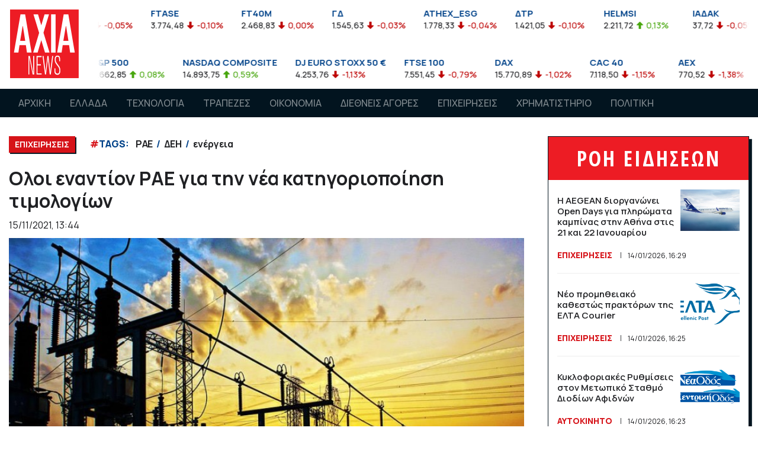

--- FILE ---
content_type: text/html; charset=UTF-8
request_url: https://www.axianews.gr/article/epixiriseis/58347-oloi-enantion-rae-gia-thn-nea-kathgoriopoihsh-timologiwn
body_size: 16108
content:
<!doctype html>
<html lang="el">
<head prefix="og: http://ogp.me/ns#">
<meta charset="utf-8">

<!-- Google tag (gtag.js) -->
<script async src="https://www.googletagmanager.com/gtag/js?id=G-NLB4GM5RXB"></script>
<script>
  window.dataLayer = window.dataLayer || [];
  function gtag(){dataLayer.push(arguments);}
  gtag('js', new Date());

  gtag('config', 'G-NLB4GM5RXB');
  gtag('config', 'UA-118975767-1');
</script>

<meta name="viewport" content="width=device-width, initial-scale=1, shrink-to-fit=no user-scalable=no" />
<meta name="robots" content="all" />
<meta name="development" content="Netstream" />
<meta property="og:locale" content="el_GR" />
<meta property="article:published_time" content="2021-11-15T13:44:00+03:00" />
<meta property="og:image" content="https://www.axianews.gr/photos/c_696px_531px/articles/202111/energeia.jpg" />
<meta property="og:image:width" content="696" />
<meta property="og:image:height" content="531" />
<meta property="og:title" content="Ολοι εναντίον ΡΑΕ για την νέα κατηγοριοποίηση τιμολογίων" />
<meta property="og:site_name" content="Axianews" />
<meta property="og:type" content="article" />
<meta property="og:url" content="https://www.axianews.gr/article/epixiriseis/58347-oloi-enantion-rae-gia-thn-nea-kathgoriopoihsh-timologiwn" />
<meta property="og:description" content="Και στο βάθος... πρόστιμα" />
<meta property="og:tag" content="ΡΑΕ" />
<meta property="og:tag" content="ΔΕΗ" />
<meta property="og:tag" content="ενέργεια" />

<title>Ολοι εναντίον ΡΑΕ για την νέα κατηγοριοποίηση τιμολογίων - ΕΠΙΧΕΙΡΗΣΕΙΣ - Axianews</title>
<script data-schema="WebPage" type="application/ld+json">{"@context":"http://schema.org","@type":"WebPage","name":"Axianews - ","description":""}</script>
<script data-schema="NewsArticle" type="application/ld+json">{"@context":"http:\/\/schema.org","@type":"NewsArticle","description":"Η ΡΑΕ προτείνει να δημιουργηθούν τρεις κατηγορίες: χαμηλού, οριοθετημένου και υψηλού κινδύνου. Στην περίπτωση της πρώτης το τιμολόγιο είναι σταθερό, στη δεύτερη έχει ρήτρα περιορισμένης διακύμανσης ενώ στην τρίτη έχει ρήτρα απεριόριστης διακύμανσης, δηλαδή πλήρη έκθεση στις συνθήκες που διαμορφώνονται στην αγορά, θετικές ή αρνητικές.","image":{"@type":"ImageObject","url":"https:\/\/www.axianews.gr\/photos\/w_1200px\/articles\/202111\/energeia.jpg","width":930,"height":465},"mainEntityOfPage":{"@type":"WebPage","url":"https:\/\/www.axianews.gr\/article\/epixiriseis\/58347-oloi-enantion-rae-gia-thn-nea-kathgoriopoihsh-timologiwn"},"url":"https:\/\/www.axianews.gr\/article\/epixiriseis\/58347-oloi-enantion-rae-gia-thn-nea-kathgoriopoihsh-timologiwn","alternativeHeadline":"Ολοι εναντίον ΡΑΕ για την νέα κατηγοριοποίηση τιμολογίων","author":{"@type":"Organization","name":"Axianews.gr","url":"https:\/\/www.axianews.gr","logo":{"@type":"ImageObject","url":"https:\/\/www.axianews.gr\/style\/images\/axianews_logo.png","height":40,"width":40}},"keywords":"ΡΑΕ , ΔΕΗ , ενέργεια","dateCreated":"2021-11-15T15:34:51+03:00","dateModified":"2026-01-18T16:40:16+03:00","datePublished":"2021-11-15T13:44:00+03:00","articleSection":"ΕΠΙΧΕΙΡΗΣΕΙΣ","headline":"Ολοι εναντίον ΡΑΕ για την νέα κατηγοριοποίηση τιμολογίων","publisher":{"@type":"Organization","name":"Axianews.gr","url":"https:\/\/www.axianews.gr","address":{"@type":"PostalAddress","addressLocality":"","addressRegion":"GR","postalCode":"","streetAddress":"","addressCountry":{"@type":"Country","name":"Greece"}},"contactPoint":{"@type":"ContactPoint","areaServed":"GR","contactType":"custome service","telephone":"+30-210-"},"logo":{"@type":"ImageObject","url":"https:\/\/www.axianews.gr\/style\/images\/axianews_logo.png","height":40,"width":40},"sameAs":["https:\/\/www.facebook.com\/axianews\/"]},"articleBody":"Η ΡΑΕ προτείνει να δημιουργηθούν τρεις κατηγορίες: χαμηλού, οριοθετημένου και υψηλού κινδύνου. Στην περίπτωση της πρώτης το τιμολόγιο είναι σταθερό, στη δεύτερη έχει ρήτρα περιορισμένης διακύμανσης ενώ στην τρίτη έχει ρήτρα απεριόριστης διακύμανσης, δηλαδή πλήρη έκθεση στις συνθήκες που διαμορφώνονται στην αγορά, θετικές ή αρνητικές.\r\n«Εμείς στη ΔΕΗ συμφωνούμε κατ’ αρχάς  με το να υπάρχουν δύο κατηγορίες, σταθερής χρέωσης και κυμαινόμενα, χωρίς άλλη κατηγοριοποίηση σε ότι έχει να κάνει με τη ρήτρα αναπροσαρμογής. Να θυμίσουμε πως ακόμα και η ίδια η ορολογία με χρήση της λέξης \"κίνδυνος\" θα οδηγήσει τους καταναλωτές σε ανησυχία και σε μια αρνητική σχέση με το προϊόν. Δεν συμφωνούμε με τη θέσπιση τέτοιων δεσμευτικών όρων για τη διαμόρφωση της τιμολογιακής πολιτικής των προμηθευτών» μας τονίζει στέλεχος της επιχείρησης που ασχολείται με το θέμα, ενώ και από την πλευρά τεχνοκράτη του ΑΔΜΗΕ γινόταν ανεπίσημα (αφού δεν εμπλέκεται στη λιανική) το σχόλιο ότι  «οι προτάσεις περιορίζουν τον ανταγωνισμό, δεν συμφωνούν με την κατηγοριοποίηση των τιμολογίων υποστηρίζοντας πχ ότι αν στο μέλλον πέσουν οι τιμές, τα σταθερά τιμολόγια που θεωρούνται τώρα χαμηλού ρίσκου θα επιβαρύνουν τους καταναλωτές ενώ σε κάθε περίπτωση πρέπει να  αναβληθεί η εφαρμογή  των όποιων μέτρων για αργότερα».\r\nΑπό την πλευρά τους, τεχνοκράτες από τον  Ελληνικό  Σύνδεσμο  Προμηθευτών Ενέργειας (ΕΣΠΕΝ) μας λένε  ότι «σε αντίθεση με αυτά που  προτείνει η ΡΑΕ, στην ετήσια Έκθεση Παρακολούθησης των Ευρωπαϊκών λιανικών αγορών ηλεκτρικής ενέργειας του ACER καταγράφονται 14 διαφορετικές κατηγορίες τιμολογίων.\r\nΣε αυτά περιλαμβάνονται μεταξύ άλλων σταθερά, κυμαινόμενα, μεικτά, με ρήτρα χονδρεμπορικής τιμής και με εγγυήσεις προέλευσης όπως τα λεγόμενα πράσινα τιμολόγια. Επίσης βλέπουμε  τα τιμολόγια με παράλληλες προσφορές για προϊόντα όπως τα  κουπόνια ακόμη και  υπηρεσίες όπως η  συντήρηση ενός καυστήρα αλλά και τιμολόγια που συνδυάζουν προσφορές με υπηρεσίες τηλεπικοινωνιών» καταλήγουν.\r\nΣτέλεχος από την εταιρία «Ήρων» του Ομίλου ΓΕΚ-ΤΕΡΝΑ  παρατηρεί πως «η προβολή ενός μοναδικού κριτηρίου αφενός δυσκολεύει την ενσωμάτωση αυτού στα προτεινόμενα τυποποιημένα έντυπα των διαφορετικών προϊόντων και υπηρεσιών που ήδη προσφέρονται από προμηθευτές όπως η ίδια, και αφετέρου δρα ανασταλτικά στην περαιτέρω ανάπτυξη νέων προϊόντων και υπηρεσιών» τεκμηριώνοντας έτσι την αντίθεσή του στο πακέτο της ΡΑΕ.\r\nΤα ίδια περίπου μας τονίζει και στέλεχος από τη Volton λέγοντας  ότι «τα νέα τιμολόγια που προτείνονται πλήττουν ευθέως τον ανταγωνισμό και την καινοτομία, αποσκοπώντας στον κανονιστικό καθορισμό των προσφερόμενων υπηρεσιών, ενώ συγχρόνως προδιαθέτουν αρνητικά τον καταναλωτή αναφορικά με τα τιμολόγια με ρήτρα διακύμανσης, έναντι των αντίστοιχων σταθερών» ενώ άνθρωπος της Volterra εκτιμά ότι «η διάκριση των τιμολογίων στις τρεις κατηγορίες κινδύνου έχει το ρίσκο παραπλάνησης του καταναλωτή, καθώς εστιάζει σε ένα μόνο στοιχείο» και αναφέρει ως παράδειγμα την περίπτωση «μεγάλης πτώσης της τιμής επόμενης ημέρας, όπου οι καταναλωτές με τιμολόγια μηδενικού κινδύνου θα έχουν δέσμευση σε υψηλότερη τιμή σε σχέση με τα τιμολόγια υψηλού κινδύνου».\r\n Από την πλευρά της Protergia εκτιμάται ότι «η κατηγοριοποίηση του σταθερού τιμολογίου ως μηδενικού ρίσκου, στερεί από τον καταναλωτή τη δυνατότητα και το κίνητρο να αναγνωρίζει την οικονομική πραγματικότητα του ενεργειακού συστήματος της χώρας».\r\nΑπό άλλες εταιρίες όπως την Elpedison, αλλά όχι μόνον αυτή, γινόταν ο σχολιασμός ότι «μέσω της αποκλειστικής εστίασης στη σταθερότητα της τιμής της ηλεκτρικής ενέργειας, ο καταναλωτής εκπαιδεύεται στην απολύτως εσφαλμένη αντίληψη πως η κατανάλωση του οποιαδήποτε στιγμή της ημέρας ενέχει ακριβώς το ίδιο μηδενικό ρίσκο και κόστος, όταν κάτι τέτοιο ασφαλώς δεν ισχύει στην πράξη. Το λεγόμενο μηδενικό ρίσκο συνεπάγεται έτσι και την απουσία οποιουδήποτε κινήτρου εκ μέρους του πελάτη για μείωση ή και την αλλαγή του τρόπου κατανάλωσης του ή υιοθέτηση επιλογών που σχετίζονται με την εξοικονόμηση ενέργειας».\r\nΣύμφωνα πάντως με κύκλους της ΡΑΕ «εκπρόσωποι των καταναλωτών συμφωνούν με τη φιλοσοφία των προτάσεων της Αρχής και ζητούν την επέκταση και την περαιτέρω ανάλυση του κόστους αλλά και του κινδύνου που αναλαμβάνουν».\r\nΘυμίζουμε ότι  η ΡΑΕ έκανε αναλυτικές προτάσεις για τη θέσπιση πρότυπων εντύπων αίτησης σύμβασης και λογαριασμών ρεύματος και την κατηγοριοποίηση των τιμολογίων που διαθέτουν στην αγορά οι προμηθευτές ρεύματος, ανάλογα με το ρίσκο που εμπεριέχουν, σε τρεις κατηγορίες ως εξής:\r\n-Τα σταθερά τιμολόγια θα προσδιορίζονται ως τιμολόγια μηδενικού κινδύνου.\r\n-Τα κυμαινόμενα τιμολόγια με όριο προσαύξησης θα προσδιορίζονται ως τιμολόγια «οριοθετημένου κινδύνου» και\r\n-Τα κυμαινόμενα τιμολόγια χωρίς όριο προσαύξησης θα προσδιορίζονται ως τιμολόγια «υψηλού κινδύνου».\r\n Τα πρόστιμα και το \"λάδι στη φωτιά\"\r\nΣε όλο αυτό το σκηνικό έριξε «λάδι στη φωτιά» και η  πρόσφατη επιβολή προστίμων σε πέντε εταιρίες προμήθειας ηλεκτρικής ενέργειας από την Ολομέλεια της ΡΑΕ.\r\nΣύμφωνα με πληροφορίες στελεχών του ΥΠΕΝ «τα μέλη της ΡΑΕ απασχολήθηκαν με το θέμα των χρηματικών κυρώσεων για τουλάχιστον τρεις συνεδρίες καθώς η παράβαση στην οποία υπέπεσαν οι εταιρίες μπορεί να είναι σε παρελθόντα χρόνο, ωστόσο έχει να κάνει με μία από τις σημαντικότερες πτυχές της τρέχουσας ενεργειακής κρίσης που είναι η βιωσιμότητα των εταιριών και η ανάγκη να εξαντλήσουν κάθε περιθώριο για τη θωράκιση τους»\r\nΣύμφωνα με τις πηγές του ΥΠΕΝ που παρακολουθούν το θέμα, οι  εταιρίες στις οποίες επιβλήθηκαν πρόστιμα που εφεσιβάλλονται πάντως είναι μεταξύ άλλων ο βασικός προμηθευτής της αγοράς και άλλοι τέσσερις μικρότεροι, που φέρονται να είχαν ληξιπρόθεσμες οφειλές έως και τον περσινό Οκτώβριο. Με την υπόθεση είχε ασχοληθεί και η προηγούμενη Ολομέλεια της ΡΑΕ «διαπιστώνοντας παραβάσεις». Η σημερινή διοίκηση της ΡΑΕ έπιασε το νήμα από εκεί που είχε μείνει ερευνώντας με τη σειρά της την υπόθεση. Πρόκειται για χρέη συνολικού ύψους 347 εκ. ευρώ προς τους Διαχειριστές Ηλεκτρικής Ενέργειας.\r\nΠηγές του ΥΠΕΝ πάντως θέλουν τις εταιρίες αυτές να έχουν προχωρήσει σε διακανονισμούς των υποχρεώσεων τους με την κατάθεση του 50% των οφειλών σε εγγυητικές επιστολές και τη ρύθμιση του υπόλοιπου ποσό σε διάστημα αποπληρωμής 8 – 10 μηνών. Η Ρυθμιστική Αρχή δηλώνει ότι παρακολουθεί το θέμα και   έχει θέσει ως χρονικό όριο τήρησης των διακανονισμών τον Δεκέμβριο του 2022 οπότε και θα επανεξετάσει τις υποθέσεις των πέντε εταιριών.\r\nΚορυφαία στελέχη της   ΡΑΕ τέλος πρόσθεταν  ανεπίσημα ότι «παρακολουθούμε στενά την κατάσταση στην αγορά ενέργειας με αφορμή την κρίση και ιδίως τις επιπτώσεις της στα οικονομικά μεγέθη των προμηθευτών. Ανησυχούμε για τη βιωσιμότητα παικτών στην αγορά και ιδίως των πλέον αδύναμων και θέλουμε με αυτήν την απόφαση να στείλουμε   σαφές μήνυμα εφαρμογής της νομοθεσίας αλλά και στενής εποπτείας της αγοράς προς όλους». \r\nΗ συνέχεια αναμένεται πολύ ενδιαφέρουσα."}</script>

<link rel="preload" href="https://www.axianews.gr/style/fontawesome/all.min.css" as="style">
<link href="https://www.axianews.gr/style/fontawesome/all.min.css" rel="stylesheet" type="text/css" defer />
<link href="https://www.axianews.gr/style/bootstrap/bootstrap.min.css" rel="stylesheet" type="text/css" />
<link href="https://www.axianews.gr/style/hamburgers.min.css" rel="stylesheet" type="text/css" />
<link href="https://www.axianews.gr/js/mmenu-js/mmenu.css" rel="stylesheet" type="text/css" />
<link href="https://www.axianews.gr/js/owl.carousel/assets/owl.carousel.min.css" rel="stylesheet" type="text/css" />
<link href="https://www.axianews.gr/js/owl.carousel/assets/owl.theme.default.min.css" rel="stylesheet" type="text/css" />
<link href="https://www.axianews.gr/js/lightGallery/css/lightgallery.min.css" rel="stylesheet" type="text/css" />
<link href="https://www.axianews.gr/js/lightGallery/css/lg-transitions.min.css" rel="stylesheet" type="text/css" />
<link href="https://www.axianews.gr/js/malihu/jquery.mCustomScrollbar.min.css" rel="stylesheet" type="text/css" />
<link href="https://www.axianews.gr/style/style.c019k.css" rel="stylesheet" type="text/css" />

<link rel="apple-touch-icon" sizes="57x57" href="https://www.axianews.gr/style/favicon/apple-icon-57x57.png?1">
<link rel="apple-touch-icon" sizes="60x60" href="https://www.axianews.gr/style/favicon/apple-icon-60x60.png?1">
<link rel="apple-touch-icon" sizes="72x72" href="https://www.axianews.gr/style/favicon/apple-icon-72x72.png?1">
<link rel="apple-touch-icon" sizes="76x76" href="https://www.axianews.gr/style/favicon/apple-icon-76x76.png?1">
<link rel="apple-touch-icon" sizes="114x114" href="https://www.axianews.gr/style/favicon/apple-icon-114x114.png?1">
<link rel="apple-touch-icon" sizes="120x120" href="https://www.axianews.gr/style/favicon/apple-icon-120x120.png?1">
<link rel="apple-touch-icon" sizes="144x144" href="https://www.axianews.gr/style/favicon/apple-icon-144x144.png?1">
<link rel="apple-touch-icon" sizes="152x152" href="https://www.axianews.gr/style/favicon/apple-icon-152x152.png?1">
<link rel="apple-touch-icon" sizes="180x180" href="https://www.axianews.gr/style/favicon/apple-icon-180x180.png?1">
<link rel="icon" type="image/png" sizes="192x192"  href="https://www.axianews.gr/style/favicon/android-icon-192x192.png?1">
<link rel="icon" type="image/png" sizes="32x32" href="https://www.axianews.gr/style/favicon/favicon-32x32.png?1">
<link rel="icon" type="image/png" sizes="96x96" href="https://www.axianews.gr/style/favicon/favicon-96x96.png?1">
<link rel="icon" type="image/png" sizes="16x16" href="https://www.axianews.gr/style/favicon/favicon-16x16.png?1">
<link rel="manifest" href="https://www.axianews.gr/style/favicon/manifest.json">
<meta name="msapplication-TileColor" content="#ffffff">
<meta name="msapplication-TileImage" content="https://www.axianews.gr/style/favicon/ms-icon-144x144.png?1">
<meta name="theme-color" content="#ffffff">
<script type="text/javascript">
var site_path = '';
</script>
<script type="text/javascript" src="https://www.axianews.gr/js/jquery-3.3.1.min.js"></script>
<script type="text/javascript" src="https://www.axianews.gr/js/bootstrap/bootstrap.bundle.min.js"></script>
<script type="text/javascript" src="https://www.axianews.gr/js/owl.carousel/owl.carousel.min.js"></script>
<script type="text/javascript" src="https://www.axianews.gr/js/lazysizes/lazysizes.min.js?1"></script>
<script type="text/javascript" src="https://www.axianews.gr/js/mmenu-js/mmenu.js"></script>
<script type="text/javascript" src="https://www.axianews.gr/js/hc-sticky/hc-sticky.min.js"></script>
<script type="text/javascript" src="https://www.axianews.gr/js/jquery.marquee/jquery.marquee.min.js"></script>
<script type="text/javascript" src="https://www.axianews.gr/js/malihu/jquery.mCustomScrollbar.concat.min.js"></script>
<script type="text/javascript" src="https://www.axianews.gr/js/waypoints/jquery.waypoints.min.js"></script>
<script type="text/javascript" src="https://www.axianews.gr/js/waypoints/shortcuts/infinite.min.js?2"></script>
<script type="text/javascript" src="https://www.axianews.gr/js/jquery.throttle-debounce/jquery.ba-throttle-debounce.min.js"></script>
<script type="text/javascript" src="https://www.axianews.gr/js/js-cookie/js.cookie.min.js"></script>
<script type="text/javascript" src="https://www.axianews.gr/js/URI.js"></script>
<script type="text/javascript" src="https://www.axianews.gr/js/frontend.js?1"></script>

<script async src="//pahtag.tech/c/axianews.gr.js"></script>    

<link rel="canonical" href="https://www.axianews.gr/article/epixiriseis/58347-oloi-enantion-rae-gia-thn-nea-kathgoriopoihsh-timologiwn" />

</head>
	
<body class="">

    
	
	<div id="wrapper">

		<header>
            <div class="top_bar">
                <div class="container">
                    <div class="logo">
                        <a href="/"><img src="https://www.axianews.gr/style/images/logo.svg" alt="Axianews" class="img-fluid" /></a>
                    </div>
                    
                    <style>
.marquee-markets {
	/*visibility:hidden;*/
  	overflow: hidden;
}
</style>
<script>
$(function(){

	$('#stock_markets_ase').bind('beforeStarting', function () {
        //code you want to execute before starting the animations
    }).marquee({
		duration: 15000,
		//gap: 50,
		delayBeforeStart: 0,
		direction: 'left',
		//duplicated: true,
		startVisible: true,
		pauseOnHover: true
	});
	
});
</script>
<div id="stock_markets_ase" class="stock_markets marquee-markets">
    <ul class="d-md-flex justify-content-between">
        <li>
            <h4>FTSEA</h4>
            <span class="datalast">899,47</span> 
            <span class="percentDiff down">-0,04%</span>
            
        </li>
        <li>
            <h4>FTSE</h4>
            <span class="datalast">3.776,27</span> 
            <span class="percentDiff down">-0,05%</span>
            
        </li>
        <li>
            <h4>FTASE</h4>
            <span class="datalast">3.774,48</span> 
            <span class="percentDiff down">-0,10%</span>
            
        </li>
        <li>
            <h4>FT40M</h4>
            <span class="datalast">2.468,83</span> 
            <span class="percentDiff down">0,00%</span>
            
        </li>
        <li>
            <h4>ΓΔ</h4>
            <span class="datalast">1.545,63</span> 
            <span class="percentDiff down">-0,03%</span>
            
        </li>
        <li>
            <h4>ATHEX_ESG</h4>
            <span class="datalast">1.778,33</span> 
            <span class="percentDiff down">-0,04%</span>
            
        </li>
        <li>
            <h4>ΔΤΡ</h4>
            <span class="datalast">1.421,05</span> 
            <span class="percentDiff down">-0,10%</span>
            
        </li>
        <li>
            <h4>HELMSI</h4>
            <span class="datalast">2.211,72</span> 
            <span class="percentDiff up">0,13%</span>
            
        </li>
        <li>
            <h4>ΙΑΔΑΚ</h4>
            <span class="datalast">37,72</span> 
            <span class="percentDiff down">-0,05%</span>
            
        </li>
        <li>
            <h4>MXGRR</h4>
            <span class="datalast">5.986,38</span> 
            <span class="percentDiff down">-0,23%</span>
            
        </li>
        <li>
            <h4>ΣΑΓΔ</h4>
            <span class="datalast">2.924,61</span> 
            <span class="percentDiff down">-0,03%</span>
            
        </li>
        <li>
            <h4>FTSEM</h4>
            <span class="datalast">2.467,04</span> 
            <span class="percentDiff down">-0,07%</span>
            
        </li>
        <li>
            <h4>FT140</h4>
            <span class="datalast">888,83</span> 
            <span class="percentDiff down">-0,07%</span>
            
        </li>
        <li>
            <h4>FTSED</h4>
            <span class="datalast">4.170,20</span> 
            <span class="percentDiff down">-0,06%</span>
            
        </li>
        <li>
            <h4>FTSERE</h4>
            <span class="datalast">4.845,95</span> 
            <span class="percentDiff up">0,10%</span>
            
        </li>
        <li>
            <h4>FTSETT</h4>
            <span class="datalast">5.739,05</span> 
            <span class="percentDiff down">-0,49%</span>
            
        </li>
        <li>
            <h4>FTSEIN</h4>
            <span class="datalast">7.486,55</span> 
            <span class="percentDiff down">-0,08%</span>
            
        </li>
        <li>
            <h4>FTSEEU</h4>
            <span class="datalast">5.159,83</span> 
            <span class="percentDiff up">0,08%</span>
            
        </li>
        <li>
            <h4>FTSECD</h4>
            <span class="datalast">5.230,46</span> 
            <span class="percentDiff down">-0,36%</span>
            
        </li>
        <li>
            <h4>FTSEBM</h4>
            <span class="datalast">5.471,05</span> 
            <span class="percentDiff up">0,83%</span>
            
        </li>
        <li>
            <h4>FTSECS</h4>
            <span class="datalast">6.911,60</span> 
            <span class="percentDiff up">0,53%</span>
            
        </li>
        <li>
            <h4>AEM</h4>
            <span class="datalast">4,59</span> 
            <span class="percentDiff down">-0,14%</span>
            
        </li>
        <li>
            <h4>ΑΤΤ</h4>
            <span class="datalast">0,76</span> 
            <span class="percentDiff down">-0,53%</span>
            
        </li>
        <li>
            <h4>ACAG</h4>
            <span class="datalast">6,00</span> 
            <span class="percentDiff down">-0,33%</span>
            
        </li>
        <li>
            <h4>ΑΣΚΟ</h4>
            <span class="datalast">3,28</span> 
            <span class="percentDiff up">0,31%</span>
            
        </li>
        <li>
            <h4>ΑΛΦΑ</h4>
            <span class="datalast">1,82</span> 
            <span class="percentDiff up">0,33%</span>
            
        </li>
        <li>
            <h4>ΑΒΑΞ</h4>
            <span class="datalast">1,99</span> 
            <span class="percentDiff down">-0,20%</span>
            
        </li>
        <li>
            <h4>ΑΤΕΚ</h4>
            <span class="datalast">1,12</span> 
            <span class="percentDiff up">8,74%</span>
            
        </li>
        <li>
            <h4>ΑΡΑΙΓ</h4>
            <span class="datalast">10,87</span> 
            <span class="percentDiff up">0,83%</span>
            
        </li>
        <li>
            <h4>ΑΝΔΡΟ</h4>
            <span class="datalast">6,46</span> 
            <span class="percentDiff down">-0,62%</span>
            
        </li>
        <li>
            <h4>ΑΣΤΑΚ</h4>
            <span class="datalast">7,12</span> 
            <span class="percentDiff down">-2,47%</span>
            
        </li>
        <li>
            <h4>ΑΚΡΙΤ</h4>
            <span class="datalast">0,73</span> 
            <span class="percentDiff down">-3,95%</span>
            
        </li>
        <li>
            <h4>ΑΔΜΗΕ</h4>
            <span class="datalast">2,67</span> 
            <span class="percentDiff up">0,38%</span>
            
        </li>
        <li>
            <h4>ΑΤΡΑΣΤ</h4>
            <span class="datalast">8,76</span> 
            <span class="percentDiff ">0,00%</span>
            
        </li>
        <li>
            <h4>ΑΤΤΙΚΑ</h4>
            <span class="datalast">2,44</span> 
            <span class="percentDiff up">0,41%</span>
            
        </li>
        <li>
            <h4>ΒΙΟ</h4>
            <span class="datalast">6,07</span> 
            <span class="percentDiff up">0,17%</span>
            
        </li>
        <li>
            <h4>ΒΙΟΣΚ</h4>
            <span class="datalast">1,50</span> 
            <span class="percentDiff down">-0,99%</span>
            
        </li>
        <li>
            <h4>BOCHGR</h4>
            <span class="datalast">5,06</span> 
            <span class="percentDiff ">0,00%</span>
            
        </li>
        <li>
            <h4>ΓΕΚΤΕΡΝΑ</h4>
            <span class="datalast">18,40</span> 
            <span class="percentDiff down">-0,33%</span>
            
        </li>
        <li>
            <h4>ΔΕΗ</h4>
            <span class="datalast">13,17</span> 
            <span class="percentDiff down">-0,08%</span>
            
        </li>
        <li>
            <h4>ΔΑΑ</h4>
            <span class="datalast">8,53</span> 
            <span class="percentDiff up">0,35%</span>
            
        </li>
        <li>
            <h4>ΔΡΟΜΕ</h4>
            <span class="datalast">0,34</span> 
            <span class="percentDiff up">2,42%</span>
            
        </li>
        <li>
            <h4>EVR</h4>
            <span class="datalast">1,49</span> 
            <span class="percentDiff up">0,68%</span>
            
        </li>
        <li>
            <h4>ΕΤΕ</h4>
            <span class="datalast">8,35</span> 
            <span class="percentDiff down">-0,45%</span>
            
        </li>
        <li>
            <h4>ΕΕΕ</h4>
            <span class="datalast">33,56</span> 
            <span class="percentDiff up">0,66%</span>
            
        </li>
        <li>
            <h4>ΕΛΛ</h4>
            <span class="datalast">14,40</span> 
            <span class="percentDiff down">-0,35%</span>
            
        </li>
        <li>
            <h4>ΕΛΠΕ</h4>
            <span class="datalast">7,45</span> 
            <span class="percentDiff up">0,27%</span>
            
        </li>
        <li>
            <h4>ΕΛΙΝ</h4>
            <span class="datalast">2,21</span> 
            <span class="percentDiff ">0,00%</span>
            
        </li>
        <li>
            <h4>ΕΛΧΑ</h4>
            <span class="datalast">2,13</span> 
            <span class="percentDiff up">1,43%</span>
            
        </li>
        <li>
            <h4>ΕΧΑΕ</h4>
            <span class="datalast">4,99</span> 
            <span class="percentDiff up">0,30%</span>
            
        </li>
        <li>
            <h4>ΕΥΡΩΒ</h4>
            <span class="datalast">2,43</span> 
            <span class="percentDiff down">-0,04%</span>
            
        </li>
        <li>
            <h4>ΕΥΔΑΠ</h4>
            <span class="datalast">5,89</span> 
            <span class="percentDiff down">-0,84%</span>
            
        </li>
        <li>
            <h4>ΕΒΡΟΦ</h4>
            <span class="datalast">1,94</span> 
            <span class="percentDiff up">2,37%</span>
            
        </li>
        <li>
            <h4>ΕΚΤΕΡ</h4>
            <span class="datalast">1,78</span> 
            <span class="percentDiff ">0,00%</span>
            
        </li>
        <li>
            <h4>ΕΛΛΑΚΤΩΡ</h4>
            <span class="datalast">2,26</span> 
            <span class="percentDiff up">0,44%</span>
            
        </li>
        <li>
            <h4>ΙΑΤΡ</h4>
            <span class="datalast">1,90</span> 
            <span class="percentDiff down">-0,26%</span>
            
        </li>
        <li>
            <h4>ΙΝΤΕΚ</h4>
            <span class="datalast">6,00</span> 
            <span class="percentDiff down">-0,33%</span>
            
        </li>
        <li>
            <h4>ΙΝΚΑΤ</h4>
            <span class="datalast">5,16</span> 
            <span class="percentDiff down">-0,58%</span>
            
        </li>
        <li>
            <h4>ΙΚΤΙΝ</h4>
            <span class="datalast">0,35</span> 
            <span class="percentDiff down">-1,43%</span>
            
        </li>
        <li>
            <h4>ΚΟΥΕΣ</h4>
            <span class="datalast">6,15</span> 
            <span class="percentDiff down">-0,65%</span>
            
        </li>
        <li>
            <h4>ΚΟΥΑΛ</h4>
            <span class="datalast">1,39</span> 
            <span class="percentDiff down">-0,71%</span>
            
        </li>
        <li>
            <h4>CENER</h4>
            <span class="datalast">9,43</span> 
            <span class="percentDiff up">0,43%</span>
            
        </li>
        <li>
            <h4>ΛΑΒΙ</h4>
            <span class="datalast">0,87</span> 
            <span class="percentDiff up">0,12%</span>
            
        </li>
        <li>
            <h4>ΛΟΥΛΗ</h4>
            <span class="datalast">3,20</span> 
            <span class="percentDiff up">3,23%</span>
            
        </li>
        <li>
            <h4>ΛΟΓΟΣ</h4>
            <span class="datalast">1,58</span> 
            <span class="percentDiff down">-1,25%</span>
            
        </li>
        <li>
            <h4>ΛΑΜΔΑ</h4>
            <span class="datalast">6,99</span> 
            <span class="percentDiff ">0,00%</span>
            
        </li>
        <li>
            <h4>ΜΟΗ</h4>
            <span class="datalast">21,54</span> 
            <span class="percentDiff up">0,94%</span>
            
        </li>
        <li>
            <h4>ΜΠΕΛΑ</h4>
            <span class="datalast">25,78</span> 
            <span class="percentDiff up">0,31%</span>
            
        </li>
        <li>
            <h4>ΜΠΡΙΚ</h4>
            <span class="datalast">2,24</span> 
            <span class="percentDiff up">0,45%</span>
            
        </li>
        <li>
            <h4>ΜΥΤΙΛ</h4>
            <span class="datalast">34,58</span> 
            <span class="percentDiff down">-0,06%</span>
            
        </li>
        <li>
            <h4>NOVAL</h4>
            <span class="datalast">2,48</span> 
            <span class="percentDiff up">0,20%</span>
            
        </li>
        <li>
            <h4>ΟΛΘ</h4>
            <span class="datalast">27,20</span> 
            <span class="percentDiff ">0,00%</span>
            
        </li>
        <li>
            <h4>ΟΤΕ</h4>
            <span class="datalast">14,74</span> 
            <span class="percentDiff down">-0,81%</span>
            
        </li>
        <li>
            <h4>ΟΠΑΠ</h4>
            <span class="datalast">16,57</span> 
            <span class="percentDiff down">-1,37%</span>
            
        </li>
        <li>
            <h4>ΟΡΙΛΙΝΑ</h4>
            <span class="datalast">0,79</span> 
            <span class="percentDiff down">-0,63%</span>
            
        </li>
        <li>
            <h4>ΠΑΙΡ</h4>
            <span class="datalast">1,02</span> 
            <span class="percentDiff up">0,49%</span>
            
        </li>
        <li>
            <h4>ΠΕΙΡ</h4>
            <span class="datalast">4,43</span> 
            <span class="percentDiff down">-0,45%</span>
            
        </li>
        <li>
            <h4>ΠΕΤΡΟ</h4>
            <span class="datalast">8,20</span> 
            <span class="percentDiff ">0,00%</span>
            
        </li>
        <li>
            <h4>ΠΡΕΜΙΑ</h4>
            <span class="datalast">1,27</span> 
            <span class="percentDiff up">0,79%</span>
            
        </li>
        <li>
            <h4>ΡΕΒΟΙΛ</h4>
            <span class="datalast">1,69</span> 
            <span class="percentDiff ">0,00%</span>
            
        </li>
        <li>
            <h4>ΣΑΡ</h4>
            <span class="datalast">11,46</span> 
            <span class="percentDiff up">0,53%</span>
            
        </li>
        <li>
            <h4>TITC</h4>
            <span class="datalast">43,55</span> 
            <span class="percentDiff down">-0,23%</span>
            
        </li>
        <li>
            <h4>ΤΕΝΕΡΓ</h4>
            <span class="datalast">20,00</span> 
            <span class="percentDiff ">0,00%</span>
            
        </li>
        <li>
            <h4>ΤΡΑΣΤΟΡ</h4>
            <span class="datalast">1,29</span> 
            <span class="percentDiff down">-0,77%</span>
            
        </li>
        <li>
            <h4>ΤΡΕΣΤΑΤΕΣ</h4>
            <span class="datalast">1,68</span> 
            <span class="percentDiff up">0,24%</span>
            
        </li>
        <li>
            <h4>ΦΡΛΚ</h4>
            <span class="datalast">4,11</span> 
            <span class="percentDiff up">0,74%</span>
            
        </li>
    </ul>
</div><!-- /.stock_markets -->

<style>
.marquee-markets {
	/*visibility:hidden;*/
  	overflow: hidden;
}


</style>
<script>
$(function(){

	$('#stock_markets_global').bind('beforeStarting', function () {
        //code you want to execute before starting the animations
    }).marquee({
		duration: 15000,
		//gap: 50,
		delayBeforeStart: 0,
		direction: 'left',
		//duplicated: true,
		startVisible: true,
		pauseOnHover: true
	});
	
});
</script>
<div id="stock_markets_global" class="stock_markets marquee-markets">
    <ul class="d-md-flex justify-content-between">
        <li>
            <h4>DOW JONES INDUS. AVG</h4>
            <span class="datalast">35.911,81</span> 
            <span class="percentDiff down">-0,56%</span>
            
        </li>
        <li>
            <h4>S&P 500</h4>
            <span class="datalast">4.662,85</span> 
            <span class="percentDiff up">0,08%</span>
            
        </li>
        <li>
            <h4>NASDAQ COMPOSITE</h4>
            <span class="datalast">14.893,75</span> 
            <span class="percentDiff up">0,59%</span>
            
        </li>
        <li>
            <h4>DJ EURO STOXX 50 €</h4>
            <span class="datalast">4.253,76</span> 
            <span class="percentDiff down">-1,13%</span>
            
        </li>
        <li>
            <h4>FTSE 100</h4>
            <span class="datalast">7.551,45</span> 
            <span class="percentDiff down">-0,79%</span>
            
        </li>
        <li>
            <h4>DAX</h4>
            <span class="datalast">15.770,89</span> 
            <span class="percentDiff down">-1,02%</span>
            
        </li>
        <li>
            <h4>CAC 40</h4>
            <span class="datalast">7.118,50</span> 
            <span class="percentDiff down">-1,15%</span>
            
        </li>
        <li>
            <h4>AEX</h4>
            <span class="datalast">770,52</span> 
            <span class="percentDiff down">-1,38%</span>
            
        </li>
        <li>
            <h4>IBEX 35</h4>
            <span class="datalast">8.783,40</span> 
            <span class="percentDiff down">-0,63%</span>
            
        </li>
        <li>
            <h4>ATX</h4>
            <span class="datalast">4.007,68</span> 
            <span class="percentDiff down">-0,57%</span>
            
        </li>
        <li>
            <h4>NIKKEI 225</h4>
            <span class="datalast">28.257,25</span> 
            <span class="percentDiff down">-0,27%</span>
            
        </li>
        <li>
            <h4>HANG SENG</h4>
            <span class="datalast">24.112,78</span> 
            <span class="percentDiff down">-0,44%</span>
            
        </li>
        <li>
            <h4>STRAITS TIMES</h4>
            <span class="datalast">3.279,96</span> 
            <span class="percentDiff down">-0,24%</span>
            
        </li>
        <li>
            <h4>MOEX</h4>
            <span class="datalast">3.482,62</span> 
            <span class="percentDiff down">-2,18%</span>
            
        </li>
        <li>
            <h4>SHANGHAI SE COMPOSITE</h4>
            <span class="datalast">3.569,91</span> 
            <span class="percentDiff up">0,80%</span>
            
        </li>
        <li>
            <h4>BSE SENSEX 30</h4>
            <span class="datalast">61.291,95</span> 
            <span class="percentDiff down">-0,03%</span>
            
        </li>
        <li>
            <h4>KOSPI</h4>
            <span class="datalast">2.864,24</span> 
            <span class="percentDiff down">-0,90%</span>
            
        </li>
        <li>
            <h4>MERVAL</h4>
            <span class="datalast">85.038,79</span> 
            <span class="percentDiff down">-0,52%</span>
            
        </li>
        <li>
            <h4>BOVESPA</h4>
            <span class="datalast">106.373,90</span> 
            <span class="percentDiff down">-0,52%</span>
            
        </li>
        <li>
            <h4>EUR/USD</h4>
            <span class="datalast">1,14</span> 
            
        </li>
        <li>
            <h4>ΠΕΤΡΕΛΑΙΟ NYMEX</h4>
            <span class="datalast">85,12</span> 
            <span class="percentDiff up">1,55%</span>
            
        </li>
        <li>
            <h4>ΧΡΥΣΟΣ</h4>
            <span class="datalast">1.812,56</span> 
            <span class="percentDiff down">-0,37%</span>
            
        </li>
        <li>
            <h4>10ετες ΟΜΟΛΟΓΟ ΕΛΛΗΝΙΚΟΥ ΔΗΜΟΣΙΟΥ</h4>
            <span class="datalast">92,55</span> 
            <span class="percentDiff up">1,57%</span>
            
        </li>
    </ul>
</div><!-- /.stock_markets -->





                    
                </div><!-- /.container -->
            </div><!-- /.top_bar -->                
            <style>
.mm-menu {
	--mm-color-background:#02141f;
}
.mm-listitem {
	--mm-color-text:#fff;
	line-height:24px;
	font-size:18px;
    font-weight: 600;
}
.mm-listitem:hover,
.mm-listitem_selected {
	background-color:#d61319;
	--mm-color-text:#fff;
}
.mm-listitem:hover .mm-btn_next:after, .mm-listitem:hover .mm-btn_prev:before {
	--mm-color-button:#fff;
}
.mm-listitem span.icon {
	width:40px;
	float:left;
}
.mm-navbar {
	--mm-color-background:#F5F5F5;
	--mm-color-text-dimmed:#d61319;
}
.mm-navbar .mm-navbar__title {
	font-size: 18px;
	font-weight: 600;
	line-height: 22px;
    text-overflow: ellipsis;
    width: calc(100% - 92px);
}
.mm-navbars_top {
    display: none;
}
.mm-navbars_top .mm-navbar a {
    margin-left:0;
}
.mm-navbar a {
    margin-left: 15px;
}
</style>
<script>
var mm_menu, mm_api; 
$(function(){
	
	mm_menu = new Mmenu('#mobile-menu', {
	   "extensions": [
		  "pagedim-black"
	   ],
	   "navbar": {
			"title": "MENU"
	   },
	   "navbars": [
			{
				"position": "top",
				"content": [
					"prev",
					"title"
				]
			},
			{
				"position": "bottom",
				"content": [
					"<a class='fab fa-facebook-f fa-2x' href='https://www.facebook.com/axianews/' target='_blank'></a>",
                    //"<a class='fab fa-twitter fa-2x' href='#' target='_blank'></a>",
                    //"<a class='fab fa-instagram fa-2x' href='#' target='_blank'></a>",
					//"<a class='fab fa-youtube fa-2x' href='#' target='_blank'></a>"
				]
			}
	   ],
	   "initPanel":function(){
		  
		}
	});
	mm_api = mm_menu.API;

	
	mm_api.bind('close:before', function() {
		$('#mm_menu.hamburger').removeClass('is-active');
	});
	mm_api.bind('open:before', function() {
		$('#mm_menu.hamburger').addClass('is-active');
	});	
	
		
    $(document).on('click touchstart', '#mm_menu', function(e){
		e.preventDefault();
		if(!$('#mobile-menu').hasClass('mm-menu_opened')){
			mm_api.open();
		}
    });

});
</script>


<div style="display:none">
    <nav id="mobile-menu">
        <ul>
            <li><a href="">ΑΡΧΙΚΗ</a></li>
            <li><a href="https://www.axianews.gr/article/ellada">ΕΛΛΑΔΑ</a></li>
            <li><a href="https://www.axianews.gr/article/texnologia">ΤΕΧΝΟΛΟΓΙΑ</a></li>
            <li><a href="https://www.axianews.gr/article/trapezes">ΤΡΑΠΕΖΕΣ</a></li>
            <li><a href="https://www.axianews.gr/article/oikonomia">ΟΙΚΟΝΟΜΙΑ</a></li>
            <li><a href="https://www.axianews.gr/article/diethnhs-agores">ΔΙΕΘΝΕΙΣ ΑΓΟΡΕΣ</a></li>
            <li><a href="https://www.axianews.gr/article/epixiriseis">ΕΠΙΧΕΙΡΗΣΕΙΣ</a></li>
            <li><a href="https://www.axianews.gr/article/xrhmatisthrio">ΧΡΗΜΑΤΙΣΤΗΡΙΟ</a></li>
            <li><a href="https://www.axianews.gr/article/politikh">ΠΟΛΙΤΙΚΗ</a></li>
        </ul>
    </nav>
</div>
            <div id="main_navigation">
                <div class="container">
                
                <nav class="navbar navbar-expand-lg navbar-dark">
                    <div class="mmenu_btn d-lg-none d-inline-block">
                        <button id="mm_menu" class="hamburger hamburger--squeeze" type="button">
                            <span class="hamburger-box">
                                <span class="hamburger-inner"></span>
                            </span><!-- /.hamburger-box -->
                        </button><!-- /.hamburger -->
                    </div><!-- /.mmenu_btn -->
                    
                                        
                    <div class="collapse navbar-collapse" id="main_navbar">
                        <ul class="navbar-nav mr-auto">
                            <li class="nav-item"><a class="nav-link" href="/">ΑΡΧΙΚΗ</a></li>
                                                        <li class="nav-item"><a class="nav-link" href="https://www.axianews.gr/article/ellada">ΕΛΛΑΔΑ</a></li>
                                                        <li class="nav-item"><a class="nav-link" href="https://www.axianews.gr/article/texnologia">ΤΕΧΝΟΛΟΓΙΑ</a></li>
                                                        <li class="nav-item"><a class="nav-link" href="https://www.axianews.gr/article/trapezes">ΤΡΑΠΕΖΕΣ</a></li>
                                                        <li class="nav-item"><a class="nav-link" href="https://www.axianews.gr/article/oikonomia">ΟΙΚΟΝΟΜΙΑ</a></li>
                                                        <li class="nav-item"><a class="nav-link" href="https://www.axianews.gr/article/diethnhs-agores">ΔΙΕΘΝΕΙΣ ΑΓΟΡΕΣ</a></li>
                                                        <li class="nav-item"><a class="nav-link" href="https://www.axianews.gr/article/epixiriseis">ΕΠΙΧΕΙΡΗΣΕΙΣ</a></li>
                                                        <li class="nav-item"><a class="nav-link" href="https://www.axianews.gr/article/xrhmatisthrio">ΧΡΗΜΑΤΙΣΤΗΡΙΟ</a></li>
                                                        <li class="nav-item"><a class="nav-link" href="https://www.axianews.gr/article/politikh">ΠΟΛΙΤΙΚΗ</a></li>
                            
                        </ul>
                                            </div>
                </nav>
                
                    
                </div><!-- /.container -->
            </div>
            
		</header>

		<main>
			<section class="article_page">
	
<script>
var MODULE = 'articles';
var waypoints_bind;
var mywaypoint_up = [], mywaypoint_down = [];
var active_article = '58347';


$(function(){
	waypoints_refresh = function(){
		
		for (var id in mywaypoint_down){
			mywaypoint_down[id].context.refresh();
			mywaypoint_up[id].context.refresh();
		}
		
		
	};
	
	waypoints_bind = function(id){
		if(!id){ return; }
		mywaypoint_down[id] = new Waypoint({
			element: $('#article_section_'+id)[0],
			handler: function(direction) {
				 if (direction == 'down' && (active_article != $(this.element).data('id')) ) {
					 //console.log($(this.element).data('id'));
					 					 					 					 history.replaceState(null,null, $(this.element).data('url'));
					 $(document).attr("title", $(this.element).data('title'));
					 					 
										gtag('event', 'Read more', {
					  'event_label': 'Scroll',
					  'event_category': 'Scroll to next article',
					  'non_interaction': true
					});
					
					 				}
			},
		 	offset: '70%'
		});

		mywaypoint_up[id] = new Waypoint({
			element: $('#article_section_'+id)[0],
			handler: function(direction) {
				 if (direction == 'up') {
					 					 history.replaceState(null,null, $(this.element).data('url'));
					 $(document).attr("title", $(this.element).data('title'));
					 										gtag('event', 'Read more', {
					  'event_label': 'Scroll',
					  'event_category': 'Scroll to next article',
					  'non_interaction': true
					});
										 				}
			},
		 	offset: 'bottom-in-view'
		});
		
		////// injected banners /////
		fix_baners();
		fix_article();
		fix_article_galleries();
		fix_glomex();
		fix_TikTok();
		
	}
		
	waypoints_bind(58347);


		infinite = new Waypoint.Infinite({
	  element: $('#infinite-articles')[0],
	  items: '.art_section',
	  offset: function () {
		return this.context.innerHeight() - this.adapter.outerHeight() + 100
	  },
	  loadingClass: 'infinite-loading',
	  more: '.infinite-more-link',
	  onBeforePageLoad: function(){
		  $('#article_loader_spinner').show();
	  },
		onAfterPageLoad: function(){
			$('#article_loader_spinner').hide();
			var items = this.element.lastElementChild;
			
			waypoints_bind($(items).data('id'));
			waypoints_refresh();
						
						gtag('config', 'G-NLB4GM5RXB', {
				'page_path': $(this.element).data('url-analytics'),
				'page_title': $(items).data('title')
			});
						
			////// injected banners /////
			fix_baners();
			fix_article_galleries();
			fix_glomex();
			fix_TikTok();
		}
	  
	});

	
});
</script>
	<div class="container" id="infinite-articles">
        <div id="article_section_58347" 
        	 class="article art_section d-lg-flex "
    	   	 data-title="Ολοι εναντίον ΡΑΕ για την νέα κατηγοριοποίηση τιμολογίων - ΕΠΙΧΕΙΡΗΣΕΙΣ - Axianews" 
             data-url="https://www.axianews.gr/article/epixiriseis/58347-oloi-enantion-rae-gia-thn-nea-kathgoriopoihsh-timologiwn" 
             data-url-analytics="article/epixiriseis/58347-oloi-enantion-rae-gia-thn-nea-kathgoriopoihsh-timologiwn" 
             data-id="58347"  
      	 >
            <div class="main-content">
                <article>
                    <div class="mb-4">
                        <a href="https://www.axianews.gr/article/epixiriseis"><span class="main_category">ΕΠΙΧΕΙΡΗΣΕΙΣ</span></a>
                                                <span class="tags">
                            <h6><span>#</span>TAGS:</h6>
							                            <a href="/tag/rae">ΡΑΕ</a>
							                            <a href="/tag/deh">ΔΕΗ</a>
							                            <a href="/tag/energeia">ενέργεια</a>
							                        </span>
                                            </div>
                    <h1>Ολοι εναντίον ΡΑΕ για την νέα κατηγοριοποίηση τιμολογίων</h1>
                    <div class="meta">
						                        <span class="datetime">15/11/2021, 13:44</span>
                                            </div>
                    
                                            <div class="main_photo">
	                    	<figure><img src="https://www.axianews.gr/photos/w_800px/articles/202111/energeia.jpg" alt="Ολοι εναντίον ΡΑΕ για την νέα κατηγοριοποίηση τιμολογίων" class="img-fluid" /></figure>
                        </div><!-- /.main_photo -->
                                            
					<div class="subtitle"><p>Ολη η αγορά ενέργειας, με προεξάρχουσα τη ΔΕΗ,  διαφωνεί οριζόντια και κάθετα με το πακέτο προτάσεων της ΡΑΕ στο φλέγον θέμα της κατηγοριοποίησης  τιμολογίων ρεύματος χαμηλής τάσης.</p></div>                    
                    <div class="main-text">
<p>Η ΡΑΕ προτείνει να δημιουργηθούν τρεις κατηγορίες: χαμηλού, οριοθετημένου και υψηλού κινδύνου. Στην περίπτωση της πρώτης το τιμολόγιο είναι σταθερό, στη δεύτερη έχει ρήτρα περιορισμένης διακύμανσης ενώ στην τρίτη έχει ρήτρα απεριόριστης διακύμανσης, δηλαδή πλήρη έκθεση στις συνθήκες που διαμορφώνονται στην αγορά, θετικές ή αρνητικές.</p><p>«Εμείς στη ΔΕΗ συμφωνούμε κατ’ αρχάς  με το να υπάρχουν δύο κατηγορίες, σταθερής χρέωσης και κυμαινόμενα, χωρίς άλλη κατηγοριοποίηση σε ότι έχει να κάνει με τη ρήτρα αναπροσαρμογής. Να θυμίσουμε πως ακόμα και η ίδια η ορολογία με χρήση της λέξης "κίνδυνος" θα οδηγήσει τους καταναλωτές σε ανησυχία και σε μια αρνητική σχέση με το προϊόν. Δεν συμφωνούμε με τη θέσπιση τέτοιων δεσμευτικών όρων για τη διαμόρφωση της τιμολογιακής πολιτικής των προμηθευτών» μας τονίζει στέλεχος της επιχείρησης που ασχολείται με το θέμα, ενώ και από την πλευρά τεχνοκράτη του ΑΔΜΗΕ γινόταν ανεπίσημα (αφού δεν εμπλέκεται στη λιανική) το σχόλιο ότι  «οι προτάσεις περιορίζουν τον ανταγωνισμό, δεν συμφωνούν με την κατηγοριοποίηση των τιμολογίων υποστηρίζοντας πχ ότι αν στο μέλλον πέσουν οι τιμές, τα σταθερά τιμολόγια που θεωρούνται τώρα χαμηλού ρίσκου θα επιβαρύνουν τους καταναλωτές ενώ σε κάθε περίπτωση πρέπει να  αναβληθεί η εφαρμογή  των όποιων μέτρων για αργότερα».</p><p>Από την πλευρά τους, τεχνοκράτες από τον  Ελληνικό  Σύνδεσμο  Προμηθευτών Ενέργειας (ΕΣΠΕΝ) μας λένε  ότι «σε αντίθεση με αυτά που  προτείνει η ΡΑΕ, στην ετήσια Έκθεση Παρακολούθησης των Ευρωπαϊκών λιανικών αγορών ηλεκτρικής ενέργειας του ACER καταγράφονται 14 διαφορετικές κατηγορίες τιμολογίων.</p><p>Σε αυτά περιλαμβάνονται μεταξύ άλλων σταθερά, κυμαινόμενα, μεικτά, με ρήτρα χονδρεμπορικής τιμής και με εγγυήσεις προέλευσης όπως τα λεγόμενα πράσινα τιμολόγια. Επίσης βλέπουμε  τα τιμολόγια με παράλληλες προσφορές για προϊόντα όπως τα  κουπόνια ακόμη και  υπηρεσίες όπως η  συντήρηση ενός καυστήρα αλλά και τιμολόγια που συνδυάζουν προσφορές με υπηρεσίες τηλεπικοινωνιών» καταλήγουν.</p><p>Στέλεχος από την εταιρία «Ήρων» του Ομίλου ΓΕΚ-ΤΕΡΝΑ  παρατηρεί πως «η προβολή ενός μοναδικού κριτηρίου αφενός δυσκολεύει την ενσωμάτωση αυτού στα προτεινόμενα τυποποιημένα έντυπα των διαφορετικών προϊόντων και υπηρεσιών που ήδη προσφέρονται από προμηθευτές όπως η ίδια, και αφετέρου δρα ανασταλτικά στην περαιτέρω ανάπτυξη νέων προϊόντων και υπηρεσιών» τεκμηριώνοντας έτσι την αντίθεσή του στο πακέτο της ΡΑΕ.</p><p>Τα ίδια περίπου μας τονίζει και στέλεχος από τη Volton λέγοντας  ότι «τα νέα τιμολόγια που προτείνονται πλήττουν ευθέως τον ανταγωνισμό και την καινοτομία, αποσκοπώντας στον κανονιστικό καθορισμό των προσφερόμενων υπηρεσιών, ενώ συγχρόνως προδιαθέτουν αρνητικά τον καταναλωτή αναφορικά με τα τιμολόγια με ρήτρα διακύμανσης, έναντι των αντίστοιχων σταθερών» ενώ άνθρωπος της Volterra εκτιμά ότι «η διάκριση των τιμολογίων στις τρεις κατηγορίες κινδύνου έχει το ρίσκο παραπλάνησης του καταναλωτή, καθώς εστιάζει σε ένα μόνο στοιχείο» και αναφέρει ως παράδειγμα την περίπτωση «μεγάλης πτώσης της τιμής επόμενης ημέρας, όπου οι καταναλωτές με τιμολόγια μηδενικού κινδύνου θα έχουν δέσμευση σε υψηλότερη τιμή σε σχέση με τα τιμολόγια υψηλού κινδύνου».</p><p> Από την πλευρά της Protergia εκτιμάται ότι «η κατηγοριοποίηση του σταθερού τιμολογίου ως μηδενικού ρίσκου, στερεί από τον καταναλωτή τη δυνατότητα και το κίνητρο να αναγνωρίζει την οικονομική πραγματικότητα του ενεργειακού συστήματος της χώρας».</p><p>Από άλλες εταιρίες όπως την Elpedison, αλλά όχι μόνον αυτή, γινόταν ο σχολιασμός ότι «μέσω της αποκλειστικής εστίασης στη σταθερότητα της τιμής της ηλεκτρικής ενέργειας, ο καταναλωτής εκπαιδεύεται στην απολύτως εσφαλμένη αντίληψη πως η κατανάλωση του οποιαδήποτε στιγμή της ημέρας ενέχει ακριβώς το ίδιο μηδενικό ρίσκο και κόστος, όταν κάτι τέτοιο ασφαλώς δεν ισχύει στην πράξη. Το λεγόμενο μηδενικό ρίσκο συνεπάγεται έτσι και την απουσία οποιουδήποτε κινήτρου εκ μέρους του πελάτη για μείωση ή και την αλλαγή του τρόπου κατανάλωσης του ή υιοθέτηση επιλογών που σχετίζονται με την εξοικονόμηση ενέργειας».</p><p>Σύμφωνα πάντως με κύκλους της ΡΑΕ «εκπρόσωποι των καταναλωτών συμφωνούν με τη φιλοσοφία των προτάσεων της Αρχής και ζητούν την επέκταση και την περαιτέρω ανάλυση του κόστους αλλά και του κινδύνου που αναλαμβάνουν».</p><p>Θυμίζουμε ότι  η ΡΑΕ έκανε αναλυτικές προτάσεις για τη θέσπιση πρότυπων εντύπων αίτησης σύμβασης και λογαριασμών ρεύματος και την κατηγοριοποίηση των τιμολογίων που διαθέτουν στην αγορά οι προμηθευτές ρεύματος, ανάλογα με το ρίσκο που εμπεριέχουν, σε τρεις κατηγορίες ως εξής:</p><p>-Τα σταθερά τιμολόγια θα προσδιορίζονται ως τιμολόγια μηδενικού κινδύνου.</p><p>-Τα κυμαινόμενα τιμολόγια με όριο προσαύξησης θα προσδιορίζονται ως τιμολόγια «οριοθετημένου κινδύνου» και</p><p>-Τα κυμαινόμενα τιμολόγια χωρίς όριο προσαύξησης θα προσδιορίζονται ως τιμολόγια «υψηλού κινδύνου».</p><p><strong> Τα πρόστιμα και το "λάδι στη φωτιά"</strong></p><p>Σε όλο αυτό το σκηνικό έριξε «λάδι στη φωτιά» και η  πρόσφατη επιβολή προστίμων σε πέντε εταιρίες προμήθειας ηλεκτρικής ενέργειας από την Ολομέλεια της ΡΑΕ.</p><p>Σύμφωνα με πληροφορίες στελεχών του ΥΠΕΝ «τα μέλη της ΡΑΕ απασχολήθηκαν με το θέμα των χρηματικών κυρώσεων για τουλάχιστον τρεις συνεδρίες καθώς η παράβαση στην οποία υπέπεσαν οι εταιρίες μπορεί να είναι σε παρελθόντα χρόνο, ωστόσο έχει να κάνει με μία από τις σημαντικότερες πτυχές της τρέχουσας ενεργειακής κρίσης που είναι η βιωσιμότητα των εταιριών και η ανάγκη να εξαντλήσουν κάθε περιθώριο για τη θωράκιση τους»</p><p>Σύμφωνα με τις πηγές του ΥΠΕΝ που παρακολουθούν το θέμα, οι  εταιρίες στις οποίες επιβλήθηκαν πρόστιμα που εφεσιβάλλονται πάντως είναι μεταξύ άλλων ο βασικός προμηθευτής της αγοράς και άλλοι τέσσερις μικρότεροι, που φέρονται να είχαν ληξιπρόθεσμες οφειλές έως και τον περσινό Οκτώβριο. Με την υπόθεση είχε ασχοληθεί και η προηγούμενη Ολομέλεια της ΡΑΕ «διαπιστώνοντας παραβάσεις». Η σημερινή διοίκηση της ΡΑΕ έπιασε το νήμα από εκεί που είχε μείνει ερευνώντας με τη σειρά της την υπόθεση. Πρόκειται για χρέη συνολικού ύψους 347 εκ. ευρώ προς τους Διαχειριστές Ηλεκτρικής Ενέργειας.</p><p>Πηγές του ΥΠΕΝ πάντως θέλουν τις εταιρίες αυτές να έχουν προχωρήσει σε διακανονισμούς των υποχρεώσεων τους με την κατάθεση του 50% των οφειλών σε εγγυητικές επιστολές και τη ρύθμιση του υπόλοιπου ποσό σε διάστημα αποπληρωμής 8 – 10 μηνών. Η Ρυθμιστική Αρχή δηλώνει ότι παρακολουθεί το θέμα και   έχει θέσει ως χρονικό όριο τήρησης των διακανονισμών τον Δεκέμβριο του 2022 οπότε και θα επανεξετάσει τις υποθέσεις των πέντε εταιριών.</p><p>Κορυφαία στελέχη της   ΡΑΕ τέλος πρόσθεταν  ανεπίσημα ότι «παρακολουθούμε στενά την κατάσταση στην αγορά ενέργειας με αφορμή την κρίση και ιδίως τις επιπτώσεις της στα οικονομικά μεγέθη των προμηθευτών. Ανησυχούμε για τη βιωσιμότητα παικτών στην αγορά και ιδίως των πλέον αδύναμων και θέλουμε με αυτήν την απόφαση να στείλουμε   σαφές μήνυμα εφαρμογής της νομοθεσίας αλλά και στενής εποπτείας της αγοράς προς όλους». </p><p>Η συνέχεια αναμένεται πολύ ενδιαφέρουσα.</p>
                    </div><!-- /.main-text -->
                         
                        
                                                <div class="clearfix"></div>
                            
    
                                                
                         
                        <input type="hidden" class="infinite-more-link" data-next="[base64]">
                                        
                </article>
            </div><!-- /.main-content -->
        <div class="side-content">
	<div class="timeline">
        <h3>ΡΟΗ ΕΙΔΗΣΕΩΝ</h3>
        <ul class="mScrollbarList">
            <li>
                <article>
                    <div class="clearfix">
                    <figure>
                        <a href="https://www.axianews.gr/article/epixiriseis/68910-h-aegean-diorganwnei-open-days-gia-plhrwmata-kampinas-sthn-athhna-stis-21-kai-22-ianoyarioy"><img src="https://www.axianews.gr/style/images/lazy.png" data-src="https://www.axianews.gr/photos/c_640px_480px/articles/202601/f35774_1495183_aegean_airplane_930.jpg" alt="Η AEGEAN διοργανώνει Open Days για πληρώματα καμπίνας στην Αθήνα στις 21 και 22 Ιανουαρίου"  class="img-fluid lazyload"/></a>
                    </figure>
                    <h2><a href="https://www.axianews.gr/article/epixiriseis/68910-h-aegean-diorganwnei-open-days-gia-plhrwmata-kampinas-sthn-athhna-stis-21-kai-22-ianoyarioy">Η AEGEAN διοργανώνει Open Days για πληρώματα καμπίνας στην Αθήνα στις 21 και 22 Ιανουαρίου</a></h2>
                    </div>
                    <div class="meta mt-2 clearfix">
                        <span class="category"><a href="https://www.axianews.gr/article/epixiriseis">ΕΠΙΧΕΙΡΗΣΕΙΣ</a></span>
                        <span class="datetime ">14/01/2026, 16:29</span>                    </div><!-- /.meta -->
                </article>
            </li>
            <li>
                <article>
                    <div class="clearfix">
                    <figure>
                        <a href="https://www.axianews.gr/article/epixiriseis/68909-neo-promhtheiako-kathestws-praktorwn-ths-elta-courier"><img src="https://www.axianews.gr/style/images/lazy.png" data-src="https://www.axianews.gr/photos/c_640px_480px/articles/202601/hellenic_post.svg.png" alt="Nέο προμηθειακό καθεστώς πρακτόρων της ΕΛΤΑ Courier"  class="img-fluid lazyload"/></a>
                    </figure>
                    <h2><a href="https://www.axianews.gr/article/epixiriseis/68909-neo-promhtheiako-kathestws-praktorwn-ths-elta-courier">Nέο προμηθειακό καθεστώς πρακτόρων της ΕΛΤΑ Courier</a></h2>
                    </div>
                    <div class="meta mt-2 clearfix">
                        <span class="category"><a href="https://www.axianews.gr/article/epixiriseis">ΕΠΙΧΕΙΡΗΣΕΙΣ</a></span>
                        <span class="datetime ">14/01/2026, 16:25</span>                    </div><!-- /.meta -->
                </article>
            </li>
            <li>
                <article>
                    <div class="clearfix">
                    <figure>
                        <a href="https://www.axianews.gr/article/cars/68908-kykloforiakes-rythmiseis-ston-metwpiko-stathmo-diodiwn-afidnwn"><img src="https://www.axianews.gr/style/images/lazy.png" data-src="https://www.axianews.gr/photos/c_640px_480px/articles/202601/nea_odods_logo.png" alt="Κυκλοφοριακές Ρυθμίσεις στον Μετωπικό Σταθμό Διοδίων Αφιδνών"  class="img-fluid lazyload"/></a>
                    </figure>
                    <h2><a href="https://www.axianews.gr/article/cars/68908-kykloforiakes-rythmiseis-ston-metwpiko-stathmo-diodiwn-afidnwn">Κυκλοφοριακές Ρυθμίσεις στον Μετωπικό Σταθμό Διοδίων Αφιδνών</a></h2>
                    </div>
                    <div class="meta mt-2 clearfix">
                        <span class="category"><a href="https://www.axianews.gr/article/cars">ΑΥΤΟΚΙΝΗΤΟ</a></span>
                        <span class="datetime ">14/01/2026, 16:23</span>                    </div><!-- /.meta -->
                </article>
            </li>
            <li>
                <article>
                    <div class="clearfix">
                    <figure>
                        <a href="https://www.axianews.gr/article/epixiriseis/68907-huawei-freeclip-2-o-hxos-poy-forietai-kati-neo-erxetai-apo-th-huawei"><img src="https://www.axianews.gr/style/images/lazy.png" data-src="https://www.axianews.gr/photos/c_640px_480px/articles/202601/fullimage0de1fc92fcd3277f6d1b6f4850d0ab765469aa02.jpg" alt="HUAWEI FreeClip 2: Ο ήχος που φοριέται. Κάτι νέο έρχεται από τη Huawei"  class="img-fluid lazyload"/></a>
                    </figure>
                    <h2><a href="https://www.axianews.gr/article/epixiriseis/68907-huawei-freeclip-2-o-hxos-poy-forietai-kati-neo-erxetai-apo-th-huawei">HUAWEI FreeClip 2: Ο ήχος που φοριέται. Κάτι νέο έρχεται από τη Huawei</a></h2>
                    </div>
                    <div class="meta mt-2 clearfix">
                        <span class="category"><a href="https://www.axianews.gr/article/epixiriseis">ΕΠΙΧΕΙΡΗΣΕΙΣ</a></span>
                        <span class="datetime ">13/01/2026, 20:53</span>                    </div><!-- /.meta -->
                </article>
            </li>
            <li>
                <article>
                    <div class="clearfix">
                    <figure>
                        <a href="https://www.axianews.gr/article/epixiriseis/68906-deh-myenergy-heatpump-oloklhrwmenes-lyseis-gia-oikonomikh-kai-biwsimh-thermansh-apo-th-deh"><img src="https://www.axianews.gr/style/images/lazy.png" data-src="https://www.axianews.gr/photos/c_640px_480px/articles/202601/logo_deh_2_external.jpg" alt="ΔΕΗ myEnergy HeatPump: Ολοκληρωμένες λύσεις για οικονομική και βιώσιμη θέρμανση από τη ΔΕΗ"  class="img-fluid lazyload"/></a>
                    </figure>
                    <h2><a href="https://www.axianews.gr/article/epixiriseis/68906-deh-myenergy-heatpump-oloklhrwmenes-lyseis-gia-oikonomikh-kai-biwsimh-thermansh-apo-th-deh">ΔΕΗ myEnergy HeatPump: Ολοκληρωμένες λύσεις για οικονομική και βιώσιμη θέρμανση από τη ΔΕΗ</a></h2>
                    </div>
                    <div class="meta mt-2 clearfix">
                        <span class="category"><a href="https://www.axianews.gr/article/epixiriseis">ΕΠΙΧΕΙΡΗΣΕΙΣ</a></span>
                        <span class="datetime ">13/01/2026, 20:24</span>                    </div><!-- /.meta -->
                </article>
            </li>
            <li>
                <article>
                    <div class="clearfix">
                    <figure>
                        <a href="https://www.axianews.gr/article/epixiriseis/68905-h-theon-me-thn-amerikanikh-team-wendy-ceradyne-tha-anaptyksoyn-oloklhrwmeno-systhma-prostasias-kefalhs-apo-pollaples-apeiles-gia-ton-strato-twn-hpa"><img src="https://www.axianews.gr/style/images/lazy.png" data-src="https://www.axianews.gr/photos/c_640px_480px/articles/202601/logo_theon_international.png" alt="Η ΤΗΕΟΝ με την αμερικανική Τeam Wendy-Ceradyne θα αναπτύξουν ολοκληρωμένο σύστημα προστασίας κεφαλής από πολλαπλές απειλές για τον στρατό των ΗΠΑ"  class="img-fluid lazyload"/></a>
                    </figure>
                    <h2><a href="https://www.axianews.gr/article/epixiriseis/68905-h-theon-me-thn-amerikanikh-team-wendy-ceradyne-tha-anaptyksoyn-oloklhrwmeno-systhma-prostasias-kefalhs-apo-pollaples-apeiles-gia-ton-strato-twn-hpa">Η ΤΗΕΟΝ με την αμερικανική Τeam Wendy-Ceradyne θα αναπτύξουν ολοκληρωμένο σύστημα προστασίας κεφαλής από πολλαπλές απειλές για τον στρατό των ΗΠΑ</a></h2>
                    </div>
                    <div class="meta mt-2 clearfix">
                        <span class="category"><a href="https://www.axianews.gr/article/epixiriseis">ΕΠΙΧΕΙΡΗΣΕΙΣ</a></span>
                        <span class="datetime ">12/01/2026, 20:15</span>                    </div><!-- /.meta -->
                </article>
            </li>
            <li>
                <article>
                    <div class="clearfix">
                    <figure>
                        <a href="https://www.axianews.gr/article/epixiriseis/68904-o-krisimos-rolos-twn-ypodomwn-sth-stratiwtikh-kinhtikothta"><img src="https://www.axianews.gr/style/images/lazy.png" data-src="https://www.axianews.gr/photos/c_640px_480px/articles/202601/sekpy_photo_m.moustakas.jpeg" alt="Ο κρίσιμος ρόλος των υποδομών στη στρατιωτική κινητικότητα"  class="img-fluid lazyload"/></a>
                    </figure>
                    <h2><a href="https://www.axianews.gr/article/epixiriseis/68904-o-krisimos-rolos-twn-ypodomwn-sth-stratiwtikh-kinhtikothta">Ο κρίσιμος ρόλος των υποδομών στη στρατιωτική κινητικότητα</a></h2>
                    </div>
                    <div class="meta mt-2 clearfix">
                        <span class="category"><a href="https://www.axianews.gr/article/epixiriseis">ΕΠΙΧΕΙΡΗΣΕΙΣ</a></span>
                        <span class="datetime ">12/01/2026, 12:35</span>                    </div><!-- /.meta -->
                </article>
            </li>
            <li>
                <article>
                    <div class="clearfix">
                    <figure>
                        <a href="https://www.axianews.gr/article/ygeia/68903-gynaikologia-r-sega-workshop-rompotikhs-xeiroyrgikhs"><img src="https://www.axianews.gr/style/images/lazy.png" data-src="https://www.axianews.gr/photos/c_640px_480px/articles/202601/image.jpg" alt="Γυναικολογία: R-SEGA Workshop Ρομποτικής Χειρουργικής"  class="img-fluid lazyload"/></a>
                    </figure>
                    <h2><a href="https://www.axianews.gr/article/ygeia/68903-gynaikologia-r-sega-workshop-rompotikhs-xeiroyrgikhs">Γυναικολογία: R-SEGA Workshop Ρομποτικής Χειρουργικής</a></h2>
                    </div>
                    <div class="meta mt-2 clearfix">
                        <span class="category"><a href="https://www.axianews.gr/article/ygeia">ΥΓΕΙΑ</a></span>
                        <span class="datetime ">12/01/2026, 12:07</span>                    </div><!-- /.meta -->
                </article>
            </li>
            <li>
                <article>
                    <div class="clearfix">
                    <figure>
                        <a href="https://www.axianews.gr/article/epixiriseis/68902-nea-megalh-eyrwpaikh-diakrish-gia-thn-ogilvy-pr-sta-european-excellence-awards-2025"><img src="https://www.axianews.gr/style/images/lazy.png" data-src="https://www.axianews.gr/photos/c_640px_480px/articles/202601/keyvisual_benefits.jpg" alt="Νέα Μεγάλη Ευρωπαϊκή Διάκριση για την Ogilvy PR στα European Excellence Awards 2025"  class="img-fluid lazyload"/></a>
                    </figure>
                    <h2><a href="https://www.axianews.gr/article/epixiriseis/68902-nea-megalh-eyrwpaikh-diakrish-gia-thn-ogilvy-pr-sta-european-excellence-awards-2025">Νέα Μεγάλη Ευρωπαϊκή Διάκριση για την Ogilvy PR στα European Excellence Awards 2025</a></h2>
                    </div>
                    <div class="meta mt-2 clearfix">
                        <span class="category"><a href="https://www.axianews.gr/article/epixiriseis">ΕΠΙΧΕΙΡΗΣΕΙΣ</a></span>
                        <span class="datetime ">07/01/2026, 19:59</span>                    </div><!-- /.meta -->
                </article>
            </li>
            <li>
                <article>
                    <div class="clearfix">
                    <figure>
                        <a href="https://www.axianews.gr/article/epixiriseis/[base64]"><img src="https://www.axianews.gr/style/images/lazy.png" data-src="https://www.axianews.gr/photos/c_640px_480px/articles/202601/dt_ebep__07.01.2026_fwto.jpg" alt="Τριμερές Μνημόνιο Συνεργασίας του Εμπορικού και Βιομηχανικού Επιμελητηρίου Πειραιώς με το Προξενείο της Δημοκρατίας της Κένυας στην Ελλάδα  και το Ελληνο-Κενυατικό Επιμελητήριο Βιομηχανίας, Εμπορίου, Ανάπτυξης, Ναυτιλίας, Τουρισμού και Πολιτισμού"  class="img-fluid lazyload"/></a>
                    </figure>
                    <h2><a href="https://www.axianews.gr/article/epixiriseis/[base64]">Τριμερές Μνημόνιο Συνεργασίας του Εμπορικού και Βιομηχανικού Επιμελητηρίου Πειραιώς με το Προξενείο της Δημοκρατίας της Κένυας στην Ελλάδα  και το Ελληνο-Κενυατικό Επιμελητήριο Βιομηχανίας, Εμπορίου, Ανάπτυξης, Ναυτιλίας, Τουρισμού και Πολιτισμού</a></h2>
                    </div>
                    <div class="meta mt-2 clearfix">
                        <span class="category"><a href="https://www.axianews.gr/article/epixiriseis">ΕΠΙΧΕΙΡΗΣΕΙΣ</a></span>
                        <span class="datetime ">07/01/2026, 17:52</span>                    </div><!-- /.meta -->
                </article>
            </li>
            <li>
                <article>
                    <div class="clearfix">
                    <figure>
                        <a href="https://www.axianews.gr/article/epixiriseis/68900-aegean-anakoinwsh"><img src="https://www.axianews.gr/style/images/lazy.png" data-src="https://www.axianews.gr/photos/c_640px_480px/articles/202601/1495183_aegean_airplane_930.jpg" alt="AEGEAN: Ανακοίνωση"  class="img-fluid lazyload"/></a>
                    </figure>
                    <h2><a href="https://www.axianews.gr/article/epixiriseis/68900-aegean-anakoinwsh">AEGEAN: Ανακοίνωση</a></h2>
                    </div>
                    <div class="meta mt-2 clearfix">
                        <span class="category"><a href="https://www.axianews.gr/article/epixiriseis">ΕΠΙΧΕΙΡΗΣΕΙΣ</a></span>
                        <span class="datetime ">04/01/2026, 21:18</span>                    </div><!-- /.meta -->
                </article>
            </li>
            <li>
                <article>
                    <div class="clearfix">
                    <figure>
                        <a href="https://www.axianews.gr/article/ataksies/68899-ote-kanena-texniko-problhma-sta-kyklwmata"><img src="https://www.axianews.gr/style/images/lazy.png" data-src="https://www.axianews.gr/photos/c_640px_480px/articles/202601/logotypo_omiloy_etaireiwn_ote.svg.png" alt="ΟΤΕ: Κανένα τεχνικό πρόβλημα στα κυκλώματα"  class="img-fluid lazyload"/></a>
                    </figure>
                    <h2><a href="https://www.axianews.gr/article/ataksies/68899-ote-kanena-texniko-problhma-sta-kyklwmata">ΟΤΕ: Κανένα τεχνικό πρόβλημα στα κυκλώματα</a></h2>
                    </div>
                    <div class="meta mt-2 clearfix">
                        <span class="category"><a href="https://www.axianews.gr/article/ataksies">ATAXIES</a></span>
                        <span class="datetime ">04/01/2026, 17:14</span>                    </div><!-- /.meta -->
                </article>
            </li>
            <li>
                <article>
                    <div class="clearfix">
                    <figure>
                        <a href="https://www.axianews.gr/article/ygeia/68898-prolhpsh-apo-thn-paidikh-hlikia-oi-synhtheies-poy-prostateyoyn-thn-kardia-mas"><img src="https://www.axianews.gr/style/images/lazy.png" data-src="https://www.axianews.gr/photos/c_640px_480px/articles/202512/11a9f5_image.png" alt="Πρόληψη από την παιδική ηλικία: Οι συνήθειες που προστατεύουν την καρδιά μας"  class="img-fluid lazyload"/></a>
                    </figure>
                    <h2><a href="https://www.axianews.gr/article/ygeia/68898-prolhpsh-apo-thn-paidikh-hlikia-oi-synhtheies-poy-prostateyoyn-thn-kardia-mas">Πρόληψη από την παιδική ηλικία: Οι συνήθειες που προστατεύουν την καρδιά μας</a></h2>
                    </div>
                    <div class="meta mt-2 clearfix">
                        <span class="category"><a href="https://www.axianews.gr/article/ygeia">ΥΓΕΙΑ</a></span>
                        <span class="datetime ">29/12/2025, 13:02</span>                    </div><!-- /.meta -->
                </article>
            </li>
            <li>
                <article>
                    <div class="clearfix">
                    <figure>
                        <a href="https://www.axianews.gr/article/cars/68897-enhmerwtiko-shmeiwma-nea-odos-kentrikh-odos"><img src="https://www.axianews.gr/style/images/lazy.png" data-src="https://www.axianews.gr/photos/c_640px_480px/articles/202512/neaodos_980x506_2_696x359.jpg" alt="Ενημερωτικό σημείωμα Νέα Οδός &amp; Κεντρική Οδός"  class="img-fluid lazyload"/></a>
                    </figure>
                    <h2><a href="https://www.axianews.gr/article/cars/68897-enhmerwtiko-shmeiwma-nea-odos-kentrikh-odos">Ενημερωτικό σημείωμα Νέα Οδός & Κεντρική Οδός</a></h2>
                    </div>
                    <div class="meta mt-2 clearfix">
                        <span class="category"><a href="https://www.axianews.gr/article/cars">ΑΥΤΟΚΙΝΗΤΟ</a></span>
                        <span class="datetime ">24/12/2025, 16:53</span>                    </div><!-- /.meta -->
                </article>
            </li>
            <li>
                <article>
                    <div class="clearfix">
                    <figure>
                        <a href="https://www.axianews.gr/article/epixiriseis/68894-huawei-o-pshfiakos-kai-eksypnos-metasxhmatismos-ths-eyrwphs-proypothetei-synergasies-kai-ependyseis-se-texnologies-aixmhs"><img src="https://www.axianews.gr/style/images/lazy.png" data-src="https://www.axianews.gr/photos/c_640px_480px/articles/202512/1_new.jpg" alt="Huawei: O ψηφιακός και έξυπνος μετασχηματισμός της Ευρώπης προϋποθέτει συνεργασίες και επενδύσεις σε τεχνολογίες αιχμής"  class="img-fluid lazyload"/></a>
                    </figure>
                    <h2><a href="https://www.axianews.gr/article/epixiriseis/68894-huawei-o-pshfiakos-kai-eksypnos-metasxhmatismos-ths-eyrwphs-proypothetei-synergasies-kai-ependyseis-se-texnologies-aixmhs">Huawei: O ψηφιακός και έξυπνος μετασχηματισμός της Ευρώπης προϋποθέτει συνεργασίες και επενδύσεις σε τεχνολογίες αιχμής</a></h2>
                    </div>
                    <div class="meta mt-2 clearfix">
                        <span class="category"><a href="https://www.axianews.gr/article/epixiriseis">ΕΠΙΧΕΙΡΗΣΕΙΣ</a></span>
                        <span class="datetime ">23/12/2025, 15:37</span>                    </div><!-- /.meta -->
                </article>
            </li>
            <li>
                <article>
                    <div class="clearfix">
                    <figure>
                        <a href="https://www.axianews.gr/article/epixiriseis/68896-h-theon-oloklhrwnei-to-2025-ws-xronia-strathgikhs-ekselikshs"><img src="https://www.axianews.gr/style/images/lazy.png" data-src="https://www.axianews.gr/photos/c_640px_480px/articles/202512/43772c_theon_550x285.jpg" alt="Η THEON ολοκληρώνει το 2025 ως χρονιά στρατηγικής εξέλιξης"  class="img-fluid lazyload"/></a>
                    </figure>
                    <h2><a href="https://www.axianews.gr/article/epixiriseis/68896-h-theon-oloklhrwnei-to-2025-ws-xronia-strathgikhs-ekselikshs">Η THEON ολοκληρώνει το 2025 ως χρονιά στρατηγικής εξέλιξης</a></h2>
                    </div>
                    <div class="meta mt-2 clearfix">
                        <span class="category"><a href="https://www.axianews.gr/article/epixiriseis">ΕΠΙΧΕΙΡΗΣΕΙΣ</a></span>
                        <span class="datetime ">22/12/2025, 15:27</span>                    </div><!-- /.meta -->
                </article>
            </li>
            <li>
                <article>
                    <div class="clearfix">
                    <figure>
                        <a href="https://www.axianews.gr/article/ygeia/68895-giortes-me-sakxarwdh-diabhth-diatrofika-tips-gia-apolaysh-me-elegxo"><img src="https://www.axianews.gr/style/images/lazy.png" data-src="https://www.axianews.gr/photos/c_640px_480px/articles/202512/bd5e7a_image.png" alt="Γιορτές με σακχαρώδη διαβήτη: Διατροφικά tips για απόλαυση με έλεγχο"  class="img-fluid lazyload"/></a>
                    </figure>
                    <h2><a href="https://www.axianews.gr/article/ygeia/68895-giortes-me-sakxarwdh-diabhth-diatrofika-tips-gia-apolaysh-me-elegxo">Γιορτές με σακχαρώδη διαβήτη: Διατροφικά tips για απόλαυση με έλεγχο</a></h2>
                    </div>
                    <div class="meta mt-2 clearfix">
                        <span class="category"><a href="https://www.axianews.gr/article/ygeia">ΥΓΕΙΑ</a></span>
                        <span class="datetime ">22/12/2025, 12:22</span>                    </div><!-- /.meta -->
                </article>
            </li>
            <li>
                <article>
                    <div class="clearfix">
                    <figure>
                        <a href="https://www.axianews.gr/article/cars/68893-h-jeep-belmar-xorhgos-toy-dirfys-trail-run-2025"><img src="https://www.axianews.gr/style/images/lazy.png" data-src="https://www.axianews.gr/photos/c_640px_480px/articles/202512/h_jeep_belmar_xorhgos_toy_dirfys_trail_run_2025.png" alt="Η Jeep Βελμάρ χορηγός του Dirfys Trail Run 2025"  class="img-fluid lazyload"/></a>
                    </figure>
                    <h2><a href="https://www.axianews.gr/article/cars/68893-h-jeep-belmar-xorhgos-toy-dirfys-trail-run-2025">Η Jeep Βελμάρ χορηγός του Dirfys Trail Run 2025</a></h2>
                    </div>
                    <div class="meta mt-2 clearfix">
                        <span class="category"><a href="https://www.axianews.gr/article/cars">ΑΥΤΟΚΙΝΗΤΟ</a></span>
                        <span class="datetime ">19/12/2025, 19:45</span>                    </div><!-- /.meta -->
                </article>
            </li>
            <li>
                <article>
                    <div class="clearfix">
                    <figure>
                        <a href="https://www.axianews.gr/article/epixiriseis/68892-omilos-deh-nea-oroshma-kai-enisxymenh-diafaneia-sthn-ethsia-ekthesh-biwsimhs-anaptykshs"><img src="https://www.axianews.gr/style/images/lazy.png" data-src="https://www.axianews.gr/photos/c_640px_480px/articles/202512/deh___ekthesh_biwsimhs_anaptykshs__2_.jpg" alt="Όμιλος ΔΕΗ: Νέα ορόσημα και ενισχυμένη διαφάνεια στην ετήσια Έκθεση Βιώσιμης Ανάπτυξης"  class="img-fluid lazyload"/></a>
                    </figure>
                    <h2><a href="https://www.axianews.gr/article/epixiriseis/68892-omilos-deh-nea-oroshma-kai-enisxymenh-diafaneia-sthn-ethsia-ekthesh-biwsimhs-anaptykshs">Όμιλος ΔΕΗ: Νέα ορόσημα και ενισχυμένη διαφάνεια στην ετήσια Έκθεση Βιώσιμης Ανάπτυξης</a></h2>
                    </div>
                    <div class="meta mt-2 clearfix">
                        <span class="category"><a href="https://www.axianews.gr/article/epixiriseis">ΕΠΙΧΕΙΡΗΣΕΙΣ</a></span>
                        <span class="datetime ">19/12/2025, 13:39</span>                    </div><!-- /.meta -->
                </article>
            </li>
            <li>
                <article>
                    <div class="clearfix">
                    <figure>
                        <a href="https://www.axianews.gr/article/ygeia/68891-pyretikoi-spasmoi-sta-paidia-ti-prepei-na-gnwrizoyn-oi-goneis"><img src="https://www.axianews.gr/style/images/lazy.png" data-src="https://www.axianews.gr/photos/c_640px_480px/articles/202512/4d5449_image.jpg" alt="Πυρετικοί σπασμοί στα παιδιά: Τι πρέπει να γνωρίζουν οι γονείς"  class="img-fluid lazyload"/></a>
                    </figure>
                    <h2><a href="https://www.axianews.gr/article/ygeia/68891-pyretikoi-spasmoi-sta-paidia-ti-prepei-na-gnwrizoyn-oi-goneis">Πυρετικοί σπασμοί στα παιδιά: Τι πρέπει να γνωρίζουν οι γονείς</a></h2>
                    </div>
                    <div class="meta mt-2 clearfix">
                        <span class="category"><a href="https://www.axianews.gr/article/ygeia">ΥΓΕΙΑ</a></span>
                        <span class="datetime ">19/12/2025, 11:35</span>                    </div><!-- /.meta -->
                </article>
            </li>
        </ul>
    </div><!-- /.timeline -->
    
        
</div><!-- /.side-content -->        </div><!-- /.article -->
       
    </div><!-- /.container -->
    <div id="article_loader_spinner">
        <div class="loading_article">
            <i class="fa fa-spinner fa-spin fa-6x fa-fw"></i>
        </div>
    </div>
</section><!-- /.article_page -->
		</main>

		<div class="push"></div>
	</div><!-- /#wrapper -->

    <a href="#0" class="cd-top">Top</a>
    
	<footer>
		<div class="menu">
        	<div class="container">
	        	<div class="row">
                    <div class="col-12 list_menu">
                        <ul class="d-lg-flex justify-content-between">
                            <li><a href="/">ΑΡΧΙΚΗ</a></li>
                            <li><a href="https://www.axianews.gr/article/ellada">ΕΛΛΑΔΑ</a></li>
                            <li><a href="https://www.axianews.gr/article/texnologia">ΤΕΧΝΟΛΟΓΙΑ</a></li>
                            <li><a href="https://www.axianews.gr/article/trapezes">ΤΡΑΠΕΖΕΣ</a></li>
                            <li><a href="https://www.axianews.gr/article/oikonomia">ΟΙΚΟΝΟΜΙΑ</a></li>
                            <li><a href="https://www.axianews.gr/article/diethnhs-agores">ΔΙΕΘΝΕΙΣ ΑΓΟΡΕΣ</a></li>
                            <li><a href="https://www.axianews.gr/article/epixiriseis">ΕΠΙΧΕΙΡΗΣΕΙΣ</a></li>
                            <li><a href="https://www.axianews.gr/article/xrhmatisthrio">ΧΡΗΜΑΤΙΣΤΗΡΙΟ</a></li>
                            <li><a href="https://www.axianews.gr/article/politikh">ΠΟΛΙΤΙΚΗ</a></li>
                           
                        </ul>
                    </div>
                    <div class="col-lg-3 col-12 list_logo">
                        <div class="logo">
                            <a href="/"><img src="https://www.axianews.gr/style/images/logo.svg" alt="Axianews" class="img-fluid" /></a>
                        </div>
                    </div>
                    <div class="col-lg-9 col-12 social">
                        ΑΚΟΛΟΥΘΗΣΤΕ ΤΟ AXIANEWS.GR <span class="mx-2">|</span> <a href="https://www.facebook.com/axianews/" target="_blank"><i class="fab fa-facebook-f fa-lg mx-2"></i></a>
                                            </div>
                    <div class="col-12 mt-md-4 disclaimer">
                        <a href="/terms-of-use" class="mr-3">Όροι Χρήσης</a> 
                        <a href="/cookies-policy" class="mr-3">Πολιτική Cookies</a> 
                        <a href="/privacy-policy" class="mr-3">Πολιτική Απορρήτου</a> 
                    </div>
                </div><!-- /.row -->
        	</div><!-- /.container -->
        </div><!-- /. menu -->
        <div class="bottom_bar">
        	<div class="container">
        	<div class="row">
                <div class="col-lg-6 col-md-6 col-sm-6 col-12 copyright">
                    <span>© 2026 axianews.gr</span>
                </div>
                <div class="col-lg-6 col-md-6 col-sm-6 col-12 madeby">
                <a href="https://www.netstream.gr" target="_blank">Made by <span>net<em>stream</em></span></a>
                </div>
        	</div><!-- /.row -->
        </div><!-- /.container -->
        </div>
	</footer>


<!-- script execution: 0.20651 seconds -->	<script defer src="https://static.cloudflareinsights.com/beacon.min.js/vcd15cbe7772f49c399c6a5babf22c1241717689176015" integrity="sha512-ZpsOmlRQV6y907TI0dKBHq9Md29nnaEIPlkf84rnaERnq6zvWvPUqr2ft8M1aS28oN72PdrCzSjY4U6VaAw1EQ==" data-cf-beacon='{"version":"2024.11.0","token":"58e0ca658c9a4916ae1c1b1724b9c6d5","r":1,"server_timing":{"name":{"cfCacheStatus":true,"cfEdge":true,"cfExtPri":true,"cfL4":true,"cfOrigin":true,"cfSpeedBrain":true},"location_startswith":null}}' crossorigin="anonymous"></script>
</body>
	</html>
	